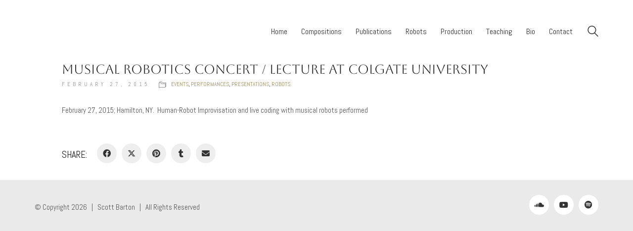

--- FILE ---
content_type: text/html; charset=UTF-8
request_url: https://scottbarton.info/musical-robotics-concert-lecture-at-colgate-university/
body_size: 11097
content:
<!DOCTYPE html>

<html class="no-js" lang="en-US">
<head>
    <meta charset="UTF-8">
    <meta name="viewport" content="width=device-width, initial-scale=1.0">

	<link rel="preconnect" href="https://fonts.googleapis.com">
<link rel="preconnect" href="https://fonts.gstatic.com" crossorigin>
<link rel="preload" href="https://fonts.gstatic.com/s/abel/v18/MwQ5bhbm2POE2V9BPbh5uGM.woff2" as="font" type="font/woff2" crossorigin>
<link rel="preload" href="https://fonts.gstatic.com/s/aboreto/v2/5DCXAKLhwDDQ4N8bpKPUAk6t1Sc.woff2" as="font" type="font/woff2" crossorigin>
<meta name='robots' content='index, follow, max-image-preview:large, max-snippet:-1, max-video-preview:-1' />

	<!-- This site is optimized with the Yoast SEO plugin v26.5 - https://yoast.com/wordpress/plugins/seo/ -->
	<title>Musical Robotics concert / lecture at Colgate University - SCOTT BARTON</title>
	<link rel="canonical" href="https://scottbarton.info/musical-robotics-concert-lecture-at-colgate-university/" />
	<meta property="og:locale" content="en_US" />
	<meta property="og:type" content="article" />
	<meta property="og:title" content="Musical Robotics concert / lecture at Colgate University - SCOTT BARTON" />
	<meta property="og:description" content="February 27, 2015; Hamilton, NY.  Human-Robot Improvisation and live coding with musical robots performed &nbsp;" />
	<meta property="og:url" content="https://scottbarton.info/musical-robotics-concert-lecture-at-colgate-university/" />
	<meta property="og:site_name" content="SCOTT BARTON" />
	<meta property="article:published_time" content="2015-02-27T15:52:52+00:00" />
	<meta property="article:modified_time" content="2016-01-25T16:39:53+00:00" />
	<meta name="author" content="scottbarton77" />
	<meta name="twitter:card" content="summary_large_image" />
	<meta name="twitter:label1" content="Written by" />
	<meta name="twitter:data1" content="scottbarton77" />
	<script type="application/ld+json" class="yoast-schema-graph">{"@context":"https://schema.org","@graph":[{"@type":"WebPage","@id":"https://scottbarton.info/musical-robotics-concert-lecture-at-colgate-university/","url":"https://scottbarton.info/musical-robotics-concert-lecture-at-colgate-university/","name":"Musical Robotics concert / lecture at Colgate University - SCOTT BARTON","isPartOf":{"@id":"https://scottbarton.info/#website"},"datePublished":"2015-02-27T15:52:52+00:00","dateModified":"2016-01-25T16:39:53+00:00","author":{"@id":"https://scottbarton.info/#/schema/person/32cb434843468266749cf0c1a473b3a3"},"breadcrumb":{"@id":"https://scottbarton.info/musical-robotics-concert-lecture-at-colgate-university/#breadcrumb"},"inLanguage":"en-US","potentialAction":[{"@type":"ReadAction","target":["https://scottbarton.info/musical-robotics-concert-lecture-at-colgate-university/"]}]},{"@type":"BreadcrumbList","@id":"https://scottbarton.info/musical-robotics-concert-lecture-at-colgate-university/#breadcrumb","itemListElement":[{"@type":"ListItem","position":1,"name":"Home","item":"https://scottbarton.info/"},{"@type":"ListItem","position":2,"name":"Musical Robotics concert / lecture at Colgate University"}]},{"@type":"WebSite","@id":"https://scottbarton.info/#website","url":"https://scottbarton.info/","name":"SCOTT BARTON","description":"composition - music perception - musical robots - audio production - teaching","potentialAction":[{"@type":"SearchAction","target":{"@type":"EntryPoint","urlTemplate":"https://scottbarton.info/?s={search_term_string}"},"query-input":{"@type":"PropertyValueSpecification","valueRequired":true,"valueName":"search_term_string"}}],"inLanguage":"en-US"},{"@type":"Person","@id":"https://scottbarton.info/#/schema/person/32cb434843468266749cf0c1a473b3a3","name":"scottbarton77","image":{"@type":"ImageObject","inLanguage":"en-US","@id":"https://scottbarton.info/#/schema/person/image/","url":"https://secure.gravatar.com/avatar/59fd942e946f2cbbd9a9444bc880ac19d83cb5721dd2d85a6729325ced654975?s=96&d=mm&r=g","contentUrl":"https://secure.gravatar.com/avatar/59fd942e946f2cbbd9a9444bc880ac19d83cb5721dd2d85a6729325ced654975?s=96&d=mm&r=g","caption":"scottbarton77"},"url":"https://scottbarton.info/author/scottbarton77/"}]}</script>
	<!-- / Yoast SEO plugin. -->


<link rel='dns-prefetch' href='//fonts.googleapis.com' />
<link rel="alternate" type="application/rss+xml" title="SCOTT BARTON &raquo; Feed" href="https://scottbarton.info/feed/" />
<link rel="alternate" type="application/rss+xml" title="SCOTT BARTON &raquo; Comments Feed" href="https://scottbarton.info/comments/feed/" />
<link rel="alternate" type="application/rss+xml" title="SCOTT BARTON &raquo; Musical Robotics concert / lecture at Colgate University Comments Feed" href="https://scottbarton.info/musical-robotics-concert-lecture-at-colgate-university/feed/" />
<link rel="alternate" title="oEmbed (JSON)" type="application/json+oembed" href="https://scottbarton.info/wp-json/oembed/1.0/embed?url=https%3A%2F%2Fscottbarton.info%2Fmusical-robotics-concert-lecture-at-colgate-university%2F" />
<link rel="alternate" title="oEmbed (XML)" type="text/xml+oembed" href="https://scottbarton.info/wp-json/oembed/1.0/embed?url=https%3A%2F%2Fscottbarton.info%2Fmusical-robotics-concert-lecture-at-colgate-university%2F&#038;format=xml" />
<style id='wp-img-auto-sizes-contain-inline-css'>
img:is([sizes=auto i],[sizes^="auto," i]){contain-intrinsic-size:3000px 1500px}
/*# sourceURL=wp-img-auto-sizes-contain-inline-css */
</style>
<style id='wp-emoji-styles-inline-css'>

	img.wp-smiley, img.emoji {
		display: inline !important;
		border: none !important;
		box-shadow: none !important;
		height: 1em !important;
		width: 1em !important;
		margin: 0 0.07em !important;
		vertical-align: -0.1em !important;
		background: none !important;
		padding: 0 !important;
	}
/*# sourceURL=wp-emoji-styles-inline-css */
</style>
<style id='wp-block-library-inline-css'>
:root{--wp-block-synced-color:#7a00df;--wp-block-synced-color--rgb:122,0,223;--wp-bound-block-color:var(--wp-block-synced-color);--wp-editor-canvas-background:#ddd;--wp-admin-theme-color:#007cba;--wp-admin-theme-color--rgb:0,124,186;--wp-admin-theme-color-darker-10:#006ba1;--wp-admin-theme-color-darker-10--rgb:0,107,160.5;--wp-admin-theme-color-darker-20:#005a87;--wp-admin-theme-color-darker-20--rgb:0,90,135;--wp-admin-border-width-focus:2px}@media (min-resolution:192dpi){:root{--wp-admin-border-width-focus:1.5px}}.wp-element-button{cursor:pointer}:root .has-very-light-gray-background-color{background-color:#eee}:root .has-very-dark-gray-background-color{background-color:#313131}:root .has-very-light-gray-color{color:#eee}:root .has-very-dark-gray-color{color:#313131}:root .has-vivid-green-cyan-to-vivid-cyan-blue-gradient-background{background:linear-gradient(135deg,#00d084,#0693e3)}:root .has-purple-crush-gradient-background{background:linear-gradient(135deg,#34e2e4,#4721fb 50%,#ab1dfe)}:root .has-hazy-dawn-gradient-background{background:linear-gradient(135deg,#faaca8,#dad0ec)}:root .has-subdued-olive-gradient-background{background:linear-gradient(135deg,#fafae1,#67a671)}:root .has-atomic-cream-gradient-background{background:linear-gradient(135deg,#fdd79a,#004a59)}:root .has-nightshade-gradient-background{background:linear-gradient(135deg,#330968,#31cdcf)}:root .has-midnight-gradient-background{background:linear-gradient(135deg,#020381,#2874fc)}:root{--wp--preset--font-size--normal:16px;--wp--preset--font-size--huge:42px}.has-regular-font-size{font-size:1em}.has-larger-font-size{font-size:2.625em}.has-normal-font-size{font-size:var(--wp--preset--font-size--normal)}.has-huge-font-size{font-size:var(--wp--preset--font-size--huge)}.has-text-align-center{text-align:center}.has-text-align-left{text-align:left}.has-text-align-right{text-align:right}.has-fit-text{white-space:nowrap!important}#end-resizable-editor-section{display:none}.aligncenter{clear:both}.items-justified-left{justify-content:flex-start}.items-justified-center{justify-content:center}.items-justified-right{justify-content:flex-end}.items-justified-space-between{justify-content:space-between}.screen-reader-text{border:0;clip-path:inset(50%);height:1px;margin:-1px;overflow:hidden;padding:0;position:absolute;width:1px;word-wrap:normal!important}.screen-reader-text:focus{background-color:#ddd;clip-path:none;color:#444;display:block;font-size:1em;height:auto;left:5px;line-height:normal;padding:15px 23px 14px;text-decoration:none;top:5px;width:auto;z-index:100000}html :where(.has-border-color){border-style:solid}html :where([style*=border-top-color]){border-top-style:solid}html :where([style*=border-right-color]){border-right-style:solid}html :where([style*=border-bottom-color]){border-bottom-style:solid}html :where([style*=border-left-color]){border-left-style:solid}html :where([style*=border-width]){border-style:solid}html :where([style*=border-top-width]){border-top-style:solid}html :where([style*=border-right-width]){border-right-style:solid}html :where([style*=border-bottom-width]){border-bottom-style:solid}html :where([style*=border-left-width]){border-left-style:solid}html :where(img[class*=wp-image-]){height:auto;max-width:100%}:where(figure){margin:0 0 1em}html :where(.is-position-sticky){--wp-admin--admin-bar--position-offset:var(--wp-admin--admin-bar--height,0px)}@media screen and (max-width:600px){html :where(.is-position-sticky){--wp-admin--admin-bar--position-offset:0px}}

/*# sourceURL=wp-block-library-inline-css */
</style><style id='global-styles-inline-css'>
:root{--wp--preset--aspect-ratio--square: 1;--wp--preset--aspect-ratio--4-3: 4/3;--wp--preset--aspect-ratio--3-4: 3/4;--wp--preset--aspect-ratio--3-2: 3/2;--wp--preset--aspect-ratio--2-3: 2/3;--wp--preset--aspect-ratio--16-9: 16/9;--wp--preset--aspect-ratio--9-16: 9/16;--wp--preset--color--black: #000000;--wp--preset--color--cyan-bluish-gray: #abb8c3;--wp--preset--color--white: #ffffff;--wp--preset--color--pale-pink: #f78da7;--wp--preset--color--vivid-red: #cf2e2e;--wp--preset--color--luminous-vivid-orange: #ff6900;--wp--preset--color--luminous-vivid-amber: #fcb900;--wp--preset--color--light-green-cyan: #7bdcb5;--wp--preset--color--vivid-green-cyan: #00d084;--wp--preset--color--pale-cyan-blue: #8ed1fc;--wp--preset--color--vivid-cyan-blue: #0693e3;--wp--preset--color--vivid-purple: #9b51e0;--wp--preset--gradient--vivid-cyan-blue-to-vivid-purple: linear-gradient(135deg,rgb(6,147,227) 0%,rgb(155,81,224) 100%);--wp--preset--gradient--light-green-cyan-to-vivid-green-cyan: linear-gradient(135deg,rgb(122,220,180) 0%,rgb(0,208,130) 100%);--wp--preset--gradient--luminous-vivid-amber-to-luminous-vivid-orange: linear-gradient(135deg,rgb(252,185,0) 0%,rgb(255,105,0) 100%);--wp--preset--gradient--luminous-vivid-orange-to-vivid-red: linear-gradient(135deg,rgb(255,105,0) 0%,rgb(207,46,46) 100%);--wp--preset--gradient--very-light-gray-to-cyan-bluish-gray: linear-gradient(135deg,rgb(238,238,238) 0%,rgb(169,184,195) 100%);--wp--preset--gradient--cool-to-warm-spectrum: linear-gradient(135deg,rgb(74,234,220) 0%,rgb(151,120,209) 20%,rgb(207,42,186) 40%,rgb(238,44,130) 60%,rgb(251,105,98) 80%,rgb(254,248,76) 100%);--wp--preset--gradient--blush-light-purple: linear-gradient(135deg,rgb(255,206,236) 0%,rgb(152,150,240) 100%);--wp--preset--gradient--blush-bordeaux: linear-gradient(135deg,rgb(254,205,165) 0%,rgb(254,45,45) 50%,rgb(107,0,62) 100%);--wp--preset--gradient--luminous-dusk: linear-gradient(135deg,rgb(255,203,112) 0%,rgb(199,81,192) 50%,rgb(65,88,208) 100%);--wp--preset--gradient--pale-ocean: linear-gradient(135deg,rgb(255,245,203) 0%,rgb(182,227,212) 50%,rgb(51,167,181) 100%);--wp--preset--gradient--electric-grass: linear-gradient(135deg,rgb(202,248,128) 0%,rgb(113,206,126) 100%);--wp--preset--gradient--midnight: linear-gradient(135deg,rgb(2,3,129) 0%,rgb(40,116,252) 100%);--wp--preset--font-size--small: 13px;--wp--preset--font-size--medium: 20px;--wp--preset--font-size--large: 36px;--wp--preset--font-size--x-large: 42px;--wp--preset--spacing--20: 0.44rem;--wp--preset--spacing--30: 0.67rem;--wp--preset--spacing--40: 1rem;--wp--preset--spacing--50: 1.5rem;--wp--preset--spacing--60: 2.25rem;--wp--preset--spacing--70: 3.38rem;--wp--preset--spacing--80: 5.06rem;--wp--preset--shadow--natural: 6px 6px 9px rgba(0, 0, 0, 0.2);--wp--preset--shadow--deep: 12px 12px 50px rgba(0, 0, 0, 0.4);--wp--preset--shadow--sharp: 6px 6px 0px rgba(0, 0, 0, 0.2);--wp--preset--shadow--outlined: 6px 6px 0px -3px rgb(255, 255, 255), 6px 6px rgb(0, 0, 0);--wp--preset--shadow--crisp: 6px 6px 0px rgb(0, 0, 0);}:where(.is-layout-flex){gap: 0.5em;}:where(.is-layout-grid){gap: 0.5em;}body .is-layout-flex{display: flex;}.is-layout-flex{flex-wrap: wrap;align-items: center;}.is-layout-flex > :is(*, div){margin: 0;}body .is-layout-grid{display: grid;}.is-layout-grid > :is(*, div){margin: 0;}:where(.wp-block-columns.is-layout-flex){gap: 2em;}:where(.wp-block-columns.is-layout-grid){gap: 2em;}:where(.wp-block-post-template.is-layout-flex){gap: 1.25em;}:where(.wp-block-post-template.is-layout-grid){gap: 1.25em;}.has-black-color{color: var(--wp--preset--color--black) !important;}.has-cyan-bluish-gray-color{color: var(--wp--preset--color--cyan-bluish-gray) !important;}.has-white-color{color: var(--wp--preset--color--white) !important;}.has-pale-pink-color{color: var(--wp--preset--color--pale-pink) !important;}.has-vivid-red-color{color: var(--wp--preset--color--vivid-red) !important;}.has-luminous-vivid-orange-color{color: var(--wp--preset--color--luminous-vivid-orange) !important;}.has-luminous-vivid-amber-color{color: var(--wp--preset--color--luminous-vivid-amber) !important;}.has-light-green-cyan-color{color: var(--wp--preset--color--light-green-cyan) !important;}.has-vivid-green-cyan-color{color: var(--wp--preset--color--vivid-green-cyan) !important;}.has-pale-cyan-blue-color{color: var(--wp--preset--color--pale-cyan-blue) !important;}.has-vivid-cyan-blue-color{color: var(--wp--preset--color--vivid-cyan-blue) !important;}.has-vivid-purple-color{color: var(--wp--preset--color--vivid-purple) !important;}.has-black-background-color{background-color: var(--wp--preset--color--black) !important;}.has-cyan-bluish-gray-background-color{background-color: var(--wp--preset--color--cyan-bluish-gray) !important;}.has-white-background-color{background-color: var(--wp--preset--color--white) !important;}.has-pale-pink-background-color{background-color: var(--wp--preset--color--pale-pink) !important;}.has-vivid-red-background-color{background-color: var(--wp--preset--color--vivid-red) !important;}.has-luminous-vivid-orange-background-color{background-color: var(--wp--preset--color--luminous-vivid-orange) !important;}.has-luminous-vivid-amber-background-color{background-color: var(--wp--preset--color--luminous-vivid-amber) !important;}.has-light-green-cyan-background-color{background-color: var(--wp--preset--color--light-green-cyan) !important;}.has-vivid-green-cyan-background-color{background-color: var(--wp--preset--color--vivid-green-cyan) !important;}.has-pale-cyan-blue-background-color{background-color: var(--wp--preset--color--pale-cyan-blue) !important;}.has-vivid-cyan-blue-background-color{background-color: var(--wp--preset--color--vivid-cyan-blue) !important;}.has-vivid-purple-background-color{background-color: var(--wp--preset--color--vivid-purple) !important;}.has-black-border-color{border-color: var(--wp--preset--color--black) !important;}.has-cyan-bluish-gray-border-color{border-color: var(--wp--preset--color--cyan-bluish-gray) !important;}.has-white-border-color{border-color: var(--wp--preset--color--white) !important;}.has-pale-pink-border-color{border-color: var(--wp--preset--color--pale-pink) !important;}.has-vivid-red-border-color{border-color: var(--wp--preset--color--vivid-red) !important;}.has-luminous-vivid-orange-border-color{border-color: var(--wp--preset--color--luminous-vivid-orange) !important;}.has-luminous-vivid-amber-border-color{border-color: var(--wp--preset--color--luminous-vivid-amber) !important;}.has-light-green-cyan-border-color{border-color: var(--wp--preset--color--light-green-cyan) !important;}.has-vivid-green-cyan-border-color{border-color: var(--wp--preset--color--vivid-green-cyan) !important;}.has-pale-cyan-blue-border-color{border-color: var(--wp--preset--color--pale-cyan-blue) !important;}.has-vivid-cyan-blue-border-color{border-color: var(--wp--preset--color--vivid-cyan-blue) !important;}.has-vivid-purple-border-color{border-color: var(--wp--preset--color--vivid-purple) !important;}.has-vivid-cyan-blue-to-vivid-purple-gradient-background{background: var(--wp--preset--gradient--vivid-cyan-blue-to-vivid-purple) !important;}.has-light-green-cyan-to-vivid-green-cyan-gradient-background{background: var(--wp--preset--gradient--light-green-cyan-to-vivid-green-cyan) !important;}.has-luminous-vivid-amber-to-luminous-vivid-orange-gradient-background{background: var(--wp--preset--gradient--luminous-vivid-amber-to-luminous-vivid-orange) !important;}.has-luminous-vivid-orange-to-vivid-red-gradient-background{background: var(--wp--preset--gradient--luminous-vivid-orange-to-vivid-red) !important;}.has-very-light-gray-to-cyan-bluish-gray-gradient-background{background: var(--wp--preset--gradient--very-light-gray-to-cyan-bluish-gray) !important;}.has-cool-to-warm-spectrum-gradient-background{background: var(--wp--preset--gradient--cool-to-warm-spectrum) !important;}.has-blush-light-purple-gradient-background{background: var(--wp--preset--gradient--blush-light-purple) !important;}.has-blush-bordeaux-gradient-background{background: var(--wp--preset--gradient--blush-bordeaux) !important;}.has-luminous-dusk-gradient-background{background: var(--wp--preset--gradient--luminous-dusk) !important;}.has-pale-ocean-gradient-background{background: var(--wp--preset--gradient--pale-ocean) !important;}.has-electric-grass-gradient-background{background: var(--wp--preset--gradient--electric-grass) !important;}.has-midnight-gradient-background{background: var(--wp--preset--gradient--midnight) !important;}.has-small-font-size{font-size: var(--wp--preset--font-size--small) !important;}.has-medium-font-size{font-size: var(--wp--preset--font-size--medium) !important;}.has-large-font-size{font-size: var(--wp--preset--font-size--large) !important;}.has-x-large-font-size{font-size: var(--wp--preset--font-size--x-large) !important;}
/*# sourceURL=global-styles-inline-css */
</style>

<style id='classic-theme-styles-inline-css'>
/*! This file is auto-generated */
.wp-block-button__link{color:#fff;background-color:#32373c;border-radius:9999px;box-shadow:none;text-decoration:none;padding:calc(.667em + 2px) calc(1.333em + 2px);font-size:1.125em}.wp-block-file__button{background:#32373c;color:#fff;text-decoration:none}
/*# sourceURL=/wp-includes/css/classic-themes.min.css */
</style>
<link rel='stylesheet' id='kalium-bootstrap-css-css' href='https://scottbarton.info/wp-content/themes/kalium/assets/css/bootstrap.min.css?ver=3.20.1737383121' media='all' />
<link rel='stylesheet' id='kalium-theme-base-css-css' href='https://scottbarton.info/wp-content/themes/kalium/assets/css/base.min.css?ver=3.20.1737383121' media='all' />
<link rel='stylesheet' id='kalium-theme-style-new-css-css' href='https://scottbarton.info/wp-content/themes/kalium/assets/css/new/style.min.css?ver=3.20.1737383121' media='all' />
<link rel='stylesheet' id='kalium-theme-other-css-css' href='https://scottbarton.info/wp-content/themes/kalium/assets/css/other.min.css?ver=3.20.1737383121' media='all' />
<link rel='stylesheet' id='kalium-style-css-css' href='https://scottbarton.info/wp-content/themes/kalium/style.css?ver=3.20.1737383121' media='all' />
<link rel='stylesheet' id='custom-skin-css' href='https://scottbarton.info/wp-content/themes/kalium-child-photography/custom-skin.css?ver=b9170f60429d12a82b62f6371d567cc1' media='all' />
<link rel='stylesheet' id='kalium-fluidbox-css-css' href='https://scottbarton.info/wp-content/themes/kalium/assets/vendors/fluidbox/css/fluidbox.min.css?ver=3.20.1737383121' media='all' />
<link rel='stylesheet' id='kalium-child-css' href='https://scottbarton.info/wp-content/themes/kalium-child-photography/style.css?ver=6.9' media='all' />
<link rel='stylesheet' id='typolab-abel-font-4-css' href='https://fonts.googleapis.com/css2?family=Abel&#038;display=swap&#038;ver=3.20' media='all' />
<link rel='stylesheet' id='typolab-aboreto-font-1-css' href='https://fonts.googleapis.com/css2?family=Aboreto&#038;display=swap&#038;ver=3.20' media='all' />
    <script type="text/javascript">
		var ajaxurl = ajaxurl || 'https://scottbarton.info/wp-admin/admin-ajax.php';
		    </script>
	
<style data-font-appearance-settings>h1, .h1, .section-title h1 {
	font-size: 70px;
	text-transform: uppercase;
}</style>
<style data-base-selectors>p, .section-title p{font-family:"Abel";font-style:normal;font-weight:normal}</style>
<style data-custom-selectors>h1, .h1, .page-heading h1, h2, .h2, .page-heading h2, h3, .h3, .page-heading h3, h4, .h4, .page-heading h4, h5, .h5, .page-heading h5, h6, .h6, .page-heading h6{font-family:"Abel";font-style:normal;font-weight:normal;text-transform:uppercase}body, p{font-family:"Abel";font-style:normal;font-weight:normal;font-size:15px}.blog h1.page-heading--title, .home .section-title h1{font-family:"Abel";font-style:normal;font-weight:normal;text-transform:uppercase;font-size:125px}@media screen and (max-width:992px){.blog h1.page-heading--title, .home .section-title h1{font-size:40px}}@media screen and (max-width:768px){.blog h1.page-heading--title, .home .section-title h1{font-size:50px}}.home .auto-type-element{font-family:"Abel";font-style:normal;font-weight:normal;font-size:16px}.blog-posts .post-item .post-details .post-title a{font-family:"Abel";font-style:normal;font-weight:normal;text-transform:uppercase;font-size:21px}.blog-posts .post-item .post-details .post-meta.category, .blog-posts .post-item .post-details .post-meta.date{font-family:"Abel";font-style:normal;font-weight:normal;text-transform:uppercase;font-size:11px}.single-post .post .post-meta-only .post-meta{font-family:"Abel";font-style:normal;font-weight:normal;text-transform:uppercase;font-size:11px}.product-filter ul{font-family:"Abel";font-style:normal;font-weight:normal;text-transform:uppercase}.single-post .post .post-share-networks .share-title{font-family:"Abel";font-style:normal;font-weight:normal;text-transform:uppercase}.button{font-family:"Abel";font-style:normal;font-weight:normal;text-transform:uppercase}.single-post .post .author-info--details .author-name{font-family:"Abel";font-style:normal;font-weight:normal;text-transform:uppercase}.menu-bar .show-menu-text{font-family:"Abel";font-style:normal;font-weight:normal;text-transform:uppercase;font-size:8px}</style>
<style data-base-selectors>h1, .h1, .section-title h1, h2, .h2, .single-post .post-comments--section-title h2, .section-title h2, h3, .h3, .section-title h3, h4, .h4, .section-title h4, h5, .h5, h6, .h6{font-family:"Aboreto";font-style:normal;font-weight:normal}</style><script type="text/javascript" src="https://scottbarton.info/wp-includes/js/jquery/jquery.min.js?ver=3.7.1" id="jquery-core-js"></script>
<script type="text/javascript" src="https://scottbarton.info/wp-includes/js/jquery/jquery-migrate.min.js?ver=3.4.1" id="jquery-migrate-js"></script>
<script></script><link rel="https://api.w.org/" href="https://scottbarton.info/wp-json/" /><link rel="alternate" title="JSON" type="application/json" href="https://scottbarton.info/wp-json/wp/v2/posts/544" /><link rel="EditURI" type="application/rsd+xml" title="RSD" href="https://scottbarton.info/xmlrpc.php?rsd" />
<meta name="generator" content="WordPress 6.9" />
<link rel='shortlink' href='https://scottbarton.info/?p=544' />
<link rel='dns-prefetch' href='https://i0.wp.com/'><link rel='preconnect' href='https://i0.wp.com/' crossorigin><link rel='dns-prefetch' href='https://i1.wp.com/'><link rel='preconnect' href='https://i1.wp.com/' crossorigin><link rel='dns-prefetch' href='https://i2.wp.com/'><link rel='preconnect' href='https://i2.wp.com/' crossorigin><link rel='dns-prefetch' href='https://i3.wp.com/'><link rel='preconnect' href='https://i3.wp.com/' crossorigin><script>var mobile_menu_breakpoint = 768;</script><style data-appended-custom-css="true">@media screen and (min-width:769px) { .mobile-menu-wrapper,.mobile-menu-overlay,.header-block__item--mobile-menu-toggle {display: none;} }</style><style data-appended-custom-css="true">@media screen and (max-width:768px) { .header-block__item--standard-menu-container {display: none;} }</style><style>.recentcomments a{display:inline !important;padding:0 !important;margin:0 !important;}</style><meta name="generator" content="Powered by WPBakery Page Builder - drag and drop page builder for WordPress."/>
<noscript><style> .wpb_animate_when_almost_visible { opacity: 1; }</style></noscript><link rel='stylesheet' id='kalium-light-gallery-css-css' href='https://scottbarton.info/wp-content/themes/kalium/assets/vendors/light-gallery/css/lightgallery.min.css?ver=3.20.1737383121' media='all' />
<link rel='stylesheet' id='kalium-light-gallery-transitions-css-css' href='https://scottbarton.info/wp-content/themes/kalium/assets/vendors/light-gallery/css/lg-transitions.min.css?ver=3.20.1737383121' media='all' />
<link rel='stylesheet' id='kalium-fontawesome-css-css' href='https://scottbarton.info/wp-content/themes/kalium/assets/vendors/font-awesome/css/all.min.css?ver=3.20.1737383121' media='all' />
</head>
<body class="wp-singular post-template-default single single-post postid-544 single-format-standard wp-theme-kalium wp-child-theme-kalium-child-photography wpb-js-composer js-comp-ver-7.9 vc_responsive">

<div class="mobile-menu-wrapper mobile-menu-slide">

    <div class="mobile-menu-container">

		<ul id="menu-main-menu" class="menu"><li id="menu-item-8" class="menu-item menu-item-type-custom menu-item-object-custom menu-item-home menu-item-8"><a href="http://scottbarton.info">Home</a></li>
<li id="menu-item-4697" class="menu-item menu-item-type-post_type menu-item-object-portfolio menu-item-has-children menu-item-4697"><a href="https://scottbarton.info/portfolio/composition/">Compositions</a>
<ul class="sub-menu">
	<li id="menu-item-377" class="menu-item menu-item-type-taxonomy menu-item-object-category current-post-ancestor current-menu-parent current-post-parent menu-item-377"><a href="https://scottbarton.info/category/performance/">Performances</a></li>
</ul>
</li>
<li id="menu-item-4698" class="menu-item menu-item-type-post_type menu-item-object-portfolio menu-item-4698"><a href="https://scottbarton.info/portfolio/publications/">Publications</a></li>
<li id="menu-item-213" class="menu-item menu-item-type-taxonomy menu-item-object-category current-post-ancestor current-menu-parent current-post-parent menu-item-has-children menu-item-213"><a href="https://scottbarton.info/category/robots-2/">Robots</a>
<ul class="sub-menu">
	<li id="menu-item-4699" class="menu-item menu-item-type-post_type menu-item-object-portfolio menu-item-4699"><a href="https://scottbarton.info/portfolio/mpr-lab/">MPR Lab</a></li>
	<li id="menu-item-393" class="menu-item menu-item-type-taxonomy menu-item-object-category menu-item-393"><a href="https://scottbarton.info/category/robots-2/robots/">Robots &#8211; music and videos</a></li>
	<li id="menu-item-392" class="menu-item menu-item-type-taxonomy menu-item-object-category menu-item-392"><a href="https://scottbarton.info/category/robots-2/robots-writing/">Robots &#8211; writing</a></li>
</ul>
</li>
<li id="menu-item-47" class="menu-item menu-item-type-taxonomy menu-item-object-category menu-item-47"><a href="https://scottbarton.info/category/audio-production/">Production</a></li>
<li id="menu-item-215" class="menu-item menu-item-type-post_type menu-item-object-page menu-item-215"><a href="https://scottbarton.info/teaching/">Teaching</a></li>
<li id="menu-item-182" class="menu-item menu-item-type-post_type menu-item-object-page menu-item-182"><a href="https://scottbarton.info/bio-2/">Bio</a></li>
<li id="menu-item-4819" class="menu-item menu-item-type-post_type menu-item-object-page menu-item-4819"><a href="https://scottbarton.info/contact/">Contact</a></li>
</ul>
		            <form role="search" method="get" class="search-form" action="https://scottbarton.info/">
                <input type="search" class="search-field" placeholder="Search site..." value="" name="s" id="search_mobile_inp"/>

                <label for="search_mobile_inp">
                    <i class="fa fa-search"></i>
                </label>

                <input type="submit" class="search-submit" value="Go"/>
            </form>
		
		
		
    </div>

</div>

<div class="mobile-menu-overlay"></div>
<div class="wrapper" id="main-wrapper">

	    <header class="site-header main-header menu-type-standard-menu is-sticky">

		<div class="header-block">

	
	<div class="header-block__row-container container">

		<div class="header-block__row header-block__row--main">
			        <div class="header-block__column header-block__logo header-block--auto-grow">
			    <a href="https://scottbarton.info" class="header-logo logo-text menu-skin-main" aria-label="Go to homepage">
		            <span class="logo-text"></span>
		    </a>
        </div>
		        <div class="header-block__column header-block--content-right header-block--align-right">

            <div class="header-block__items-row">
				<div class="header-block__item header-block__item--type-menu-main-menu header-block__item--standard-menu-container"><div class="standard-menu-container menu-skin-dark"><nav class="nav-container-main-menu"><ul id="menu-main-menu-1" class="menu"><li class="menu-item menu-item-type-custom menu-item-object-custom menu-item-home menu-item-8"><a href="http://scottbarton.info"><span>Home</span></a></li>
<li class="menu-item menu-item-type-post_type menu-item-object-portfolio menu-item-has-children menu-item-4697"><a href="https://scottbarton.info/portfolio/composition/"><span>Compositions</span></a>
<ul class="sub-menu">
	<li class="menu-item menu-item-type-taxonomy menu-item-object-category current-post-ancestor current-menu-parent current-post-parent menu-item-377"><a href="https://scottbarton.info/category/performance/"><span>Performances</span></a></li>
</ul>
</li>
<li class="menu-item menu-item-type-post_type menu-item-object-portfolio menu-item-4698"><a href="https://scottbarton.info/portfolio/publications/"><span>Publications</span></a></li>
<li class="menu-item menu-item-type-taxonomy menu-item-object-category current-post-ancestor current-menu-parent current-post-parent menu-item-has-children menu-item-213"><a href="https://scottbarton.info/category/robots-2/"><span>Robots</span></a>
<ul class="sub-menu">
	<li class="menu-item menu-item-type-post_type menu-item-object-portfolio menu-item-4699"><a href="https://scottbarton.info/portfolio/mpr-lab/"><span>MPR Lab</span></a></li>
	<li class="menu-item menu-item-type-taxonomy menu-item-object-category menu-item-393"><a href="https://scottbarton.info/category/robots-2/robots/"><span>Robots &#8211; music and videos</span></a></li>
	<li class="menu-item menu-item-type-taxonomy menu-item-object-category menu-item-392"><a href="https://scottbarton.info/category/robots-2/robots-writing/"><span>Robots &#8211; writing</span></a></li>
</ul>
</li>
<li class="menu-item menu-item-type-taxonomy menu-item-object-category menu-item-47"><a href="https://scottbarton.info/category/audio-production/"><span>Production</span></a></li>
<li class="menu-item menu-item-type-post_type menu-item-object-page menu-item-215"><a href="https://scottbarton.info/teaching/"><span>Teaching</span></a></li>
<li class="menu-item menu-item-type-post_type menu-item-object-page menu-item-182"><a href="https://scottbarton.info/bio-2/"><span>Bio</span></a></li>
<li class="menu-item menu-item-type-post_type menu-item-object-page menu-item-4819"><a href="https://scottbarton.info/contact/"><span>Contact</span></a></li>
</ul></nav></div></div><div class="header-block__item header-block__item--type-search-field header-block__item--hide-on-mobile">        <div class="header-search-input menu-skin-dark">
            <form role="search" method="get" action="https://scottbarton.info/">
                <div class="search-field">
                    <span>Search site...</span>
                    <input type="search" value="" autocomplete="off" name="s"/>
                </div>

                <div class="search-icon">
                    <a href="#" data-animation="scale" aria-label="Search site">
						<?xml version="1.0" encoding="utf-8"?>
<!-- Generator: Adobe Illustrator 19.2.1, SVG Export Plug-In . SVG Version: 6.00 Build 0)  -->
<svg height="24" width="24" version="1.1" xmlns="http://www.w3.org/2000/svg" xmlns:xlink="http://www.w3.org/1999/xlink" x="0px" y="0px"
	 viewBox="0 0 1417.3 1417.3" style="enable-background:new 0 0 1417.3 1417.3;" xml:space="preserve">
<style type="text/css">
	.st0{display:none;}
	.st1{display:inline;}
</style>
<g id="search-one">
	<path d="M976.2,925.2c90.6-98.1,147.1-229.4,147.1-374.1C1123.4,247.7,876.5,0,572.2,0S21.1,247.7,21.1,551.1
		s246.9,551.1,551.1,551.1c123.9,0,237.7-40.7,330-109.7l409.8,409.8c10,10,22.4,15,34.9,15s25.8-5,34.9-15
		c19.1-19.1,19.1-50.7,0-70.7L976.2,925.2z M120.8,551.1c0-248.6,202-451.4,451.4-451.4c248.6,0,451.4,202,451.4,451.4
		s-202,451.4-451.4,451.4S120.8,799.7,120.8,551.1z"/>
</g>
<g id="search-two" class="st0">
	<path class="st1" d="M976.2,925.2c90.6-98.1,147.1-229.4,147.1-374.1C1123.4,247.7,876.5,0,572.2,0S21.1,247.7,21.1,551.1
		s246.9,551.1,551.1,551.1c123.9,0,237.7-40.7,330-109.7l409.8,409.8c10,10,22.4,15,34.9,15s25.8-5,34.9-15
		c19.1-19.1,19.1-50.7,0-70.7L976.2,925.2z"/>
</g>
</svg>
                    </a>
                </div>

				            </form>

        </div>
		</div><div class="header-block__item header-block__item--type-menu-main-menu header-block__item--mobile-menu-toggle"><a href="#" class="toggle-bars menu-skin-dark" aria-label="Toggle navigation" role="button" data-action="mobile-menu">            <span class="toggle-bars__column toggle-bars__column--right">
                <span class="toggle-bars__text toggle-bars__text--show">MENU</span>
                <span class="toggle-bars__text toggle-bars__text--hide">CLOSE</span>
            </span>
			</a></div>            </div>

        </div>
				</div>

	</div>

	
</div>

    </header>

        <div class="single-post single-post--no-featured-image">

            <div class="container">

                <div class="row">

					<article id="post-544" class="post post-544 type-post status-publish format-standard hentry category-events category-performance category-presentations category-robots-2">
	
		
	<section class="post--column post-body">
		
		<header class="entry-header">

	<h1 class="post-title entry-title">Musical Robotics concert / lecture at Colgate University</h1>
</header>            <section class="post-meta-only">

				            <div class="post-meta date updated published">
                <i class="icon icon-basic-calendar"></i>
				February 27, 2015            </div>
		            <div class="post-meta category">
                <i class="icon icon-basic-folder-multiple"></i>
				<a href="https://scottbarton.info/category/events/" rel="category tag">Events</a>, <a href="https://scottbarton.info/category/performance/" rel="category tag">Performances</a>, <a href="https://scottbarton.info/category/presentations/" rel="category tag">Presentations</a>, <a href="https://scottbarton.info/category/robots-2/" rel="category tag">Robots</a>            </div>
		
            </section>
		            <section class="post-content post-formatting">
				<p>February 27, 2015; Hamilton, NY.  Human-Robot Improvisation and live coding with musical robots performed</p>
<p>&nbsp;</p>
            </section>
		            <section class="post-share-networks post-share-networks--style-icons">

                <div class="share-title">
					Share:                </div>

                <div class="networks-list">
					<a class="facebook" href="https://www.facebook.com/sharer.php?u=https://scottbarton.info/musical-robotics-concert-lecture-at-colgate-university/" target="_blank" rel="noopener" aria-label="Facebook"><i class="icon fab fa-facebook"></i></a><a class="twitter" href="https://twitter.com/share?text=Musical%20Robotics%20concert%20/%20lecture%20at%20Colgate%20University&#038;url=https://scottbarton.info/musical-robotics-concert-lecture-at-colgate-university/" target="_blank" rel="noopener" aria-label="Twitter X"><i class="icon fab fa-x-twitter"></i></a><a class="pinterest" href="https://pinterest.com/pin/create/button/?url=https://scottbarton.info/musical-robotics-concert-lecture-at-colgate-university/&#038;description=Musical%20Robotics%20concert%20/%20lecture%20at%20Colgate%20University&#038;media=" target="_blank" rel="noopener" aria-label="Pinterest"><i class="icon fab fa-pinterest"></i></a><a class="tumblr" href="https://www.tumblr.com/share/link?url=https://scottbarton.info/musical-robotics-concert-lecture-at-colgate-university/&#038;name=Musical%20Robotics%20concert%20/%20lecture%20at%20Colgate%20University&#038;description=" target="_blank" rel="noopener" aria-label="Tumblr"><i class="icon fab fa-tumblr"></i></a><a class="mail" href="mailto:?subject=Musical%20Robotics%20concert%20/%20lecture%20at%20Colgate%20University&#038;body=Check%20out%20what%20I%20just%20spotted:%20https://scottbarton.info/musical-robotics-concert-lecture-at-colgate-university/" target="_blank" rel="noopener" aria-label="Email"><i class="icon fas fa-envelope"></i></a>                </div>

            </section>
				
	</section>
	
		
</article>
                </div>

            </div>

        </div>
		</div><!-- .wrapper -->
<footer id="footer" role="contentinfo" class="site-footer main-footer footer-bottom-horizontal">

	
	
        <div class="footer-bottom">

            <div class="container">

                <div class="footer-bottom-content">

					
                        <div class="footer-content-right">
							<ul class="social-networks rounded"><li><a href="" target="_blank" class="soundcloud" title="SoundCloud" aria-label="SoundCloud" rel="noopener"><i class="fab fa-soundcloud"></i><span class="name">SoundCloud</span></a></li><li><a href="https://youtube.com/@scottbarton77?si=pRPbsuIW13bOtb0W" target="_blank" class="youtube" title="YouTube" aria-label="YouTube" rel="noopener"><i class="fab fa-youtube"></i><span class="name">YouTube</span></a></li><li><a href="https://open.spotify.com/album/2TuUhUByXyLeTR9O1dYBoR?si=tsKwbFAaS_2lYnW5TCJUFw" target="_blank" class="spotify" title="Spotify" aria-label="Spotify" rel="noopener"><i class="fab fa-spotify"></i><span class="name">Spotify</span></a></li></ul>                        </div>

					
					
                        <div class="footer-content-left">

                            <div class="copyrights site-info">
                                <p>© Copyright 2026   |   <a href="https://1.envato.market/KYm9a" target="_blank" rel="noopener">Scott Barton</a>   |   All Rights Reserved</p>
                            </div>

                        </div>

					                </div>

            </div>

        </div>

	
</footer><script type="speculationrules">
{"prefetch":[{"source":"document","where":{"and":[{"href_matches":"/*"},{"not":{"href_matches":["/wp-*.php","/wp-admin/*","/wp-content/uploads/*","/wp-content/*","/wp-content/plugins/*","/wp-content/themes/kalium-child-photography/*","/wp-content/themes/kalium/*","/*\\?(.+)"]}},{"not":{"selector_matches":"a[rel~=\"nofollow\"]"}},{"not":{"selector_matches":".no-prefetch, .no-prefetch a"}}]},"eagerness":"conservative"}]}
</script>
<script type="application/ld+json">{"@context":"https:\/\/schema.org\/","@type":"Organization","name":"SCOTT BARTON","url":"https:\/\/scottbarton.info"}</script><script type="text/javascript" src="https://scottbarton.info/wp-content/themes/kalium/assets/vendors/gsap/gsap.min.js?ver=3.20.1737383121" id="kalium-gsap-js-js"></script>
<script type="text/javascript" src="https://scottbarton.info/wp-content/themes/kalium/assets/vendors/gsap/ScrollToPlugin.min.js?ver=3.20.1737383121" id="kalium-gsap-scrollto-js-js"></script>
<script type="text/javascript" src="https://scottbarton.info/wp-content/themes/kalium/assets/vendors/scrollmagic/ScrollMagic.min.js?ver=3.20.1737383121" id="kalium-scrollmagic-js-js"></script>
<script type="text/javascript" src="https://scottbarton.info/wp-content/themes/kalium/assets/vendors/scrollmagic/plugins/animation.gsap.min.js?ver=3.20.1737383121" id="kalium-scrollmagic-gsap-js-js"></script>
<script type="text/javascript" src="https://scottbarton.info/wp-content/themes/kalium/assets/js/sticky-header.min.js?ver=3.20.1737383121" id="kalium-sticky-header-js-js"></script>
<script type="text/javascript" src="https://scottbarton.info/wp-content/themes/kalium/assets/vendors/jquery-libs/jquery.ba-throttle-debounce.js?ver=3.20.1737383121" id="kalium-jquery-throttle-debounce-js-js"></script>
<script type="text/javascript" src="https://scottbarton.info/wp-content/themes/kalium/assets/vendors/fluidbox/jquery.fluidbox.min.js?ver=3.20.1737383121" id="kalium-fluidbox-js-js"></script>
<script type="text/javascript" src="https://scottbarton.info/wp-content/themes/kalium/assets/vendors/gsap/SplitText.min.js?ver=3.20.1737383121" id="kalium-gsap-splittext-js-js"></script>
<script type="text/javascript" src="https://scottbarton.info/wp-content/themes/kalium/assets/vendors/light-gallery/lightgallery-all.min.js?ver=3.20.1737383121" id="kalium-light-gallery-js-js"></script>
<script type="text/javascript" id="kalium-main-js-js-before">
/* <![CDATA[ */
var _k = _k || {}; _k.stickyHeaderOptions = {"type":"autohide","containerElement":".site-header","logoElement":".logo-image","triggerOffset":0,"offset":".top-header-bar","animationOffset":10,"spacer":true,"animateProgressWithScroll":true,"animateDuration":null,"tweenChanges":false,"classes":{"name":"site-header","prefix":"sticky","init":"initialized","fixed":"fixed","absolute":"absolute","spacer":"spacer","active":"active","fullyActive":"fully-active"},"autohide":{"animationType":"fade","duration":0.3,"threshold":100},"animateScenes":[],"alternateLogos":[],"supportedOn":{"desktop":1,"tablet":1,"mobile":0},"other":{"menuSkin":null},"debugMode":false};
var _k = _k || {}; _k.logoSwitchOnSections = [];
var _k = _k || {}; _k.enqueueAssets = {"js":{"light-gallery":[{"src":"https:\/\/scottbarton.info\/wp-content\/themes\/kalium\/assets\/vendors\/light-gallery\/lightgallery-all.min.js"}],"videojs":[{"src":"https:\/\/scottbarton.info\/wp-content\/themes\/kalium\/assets\/vendors\/video-js\/video.min.js"}]},"css":{"light-gallery":[{"src":"https:\/\/scottbarton.info\/wp-content\/themes\/kalium\/assets\/vendors\/light-gallery\/css\/lightgallery.min.css"},{"src":"https:\/\/scottbarton.info\/wp-content\/themes\/kalium\/assets\/vendors\/light-gallery\/css\/lg-transitions.min.css"}],"videojs":[{"src":"https:\/\/scottbarton.info\/wp-content\/themes\/kalium\/assets\/vendors\/video-js\/video-js.min.css"}]}};
var _k = _k || {}; _k.require = function(e){var t=e instanceof Array?e:[e],r=function(e){var t,t;e.match(/\.js(\?.*)?$/)?(t=document.createElement("script")).src=e:((t=document.createElement("link")).rel="stylesheet",t.href=e);var r=!1,a=jQuery("[data-deploader]").each((function(t,a){e!=jQuery(a).attr("src")&&e!=jQuery(a).attr("href")||(r=!0)})).length;r||(t.setAttribute("data-deploader",a),jQuery("head").append(t))},a;return new Promise((function(e,a){var n=0,c=function(t){if(t&&t.length){var a=t.shift(),n=a.match(/\.js(\?.*)?$/)?"script":"text";jQuery.ajax({dataType:n,url:a,cache:!0}).success((function(){r(a)})).always((function(){a.length&&c(t)}))}else e()};c(t)}))};;
//# sourceURL=kalium-main-js-js-before
/* ]]> */
</script>
<script type="text/javascript" src="https://scottbarton.info/wp-content/themes/kalium/assets/js/main.min.js?ver=3.20.1737383121" id="kalium-main-js-js"></script>
<script id="wp-emoji-settings" type="application/json">
{"baseUrl":"https://s.w.org/images/core/emoji/17.0.2/72x72/","ext":".png","svgUrl":"https://s.w.org/images/core/emoji/17.0.2/svg/","svgExt":".svg","source":{"concatemoji":"https://scottbarton.info/wp-includes/js/wp-emoji-release.min.js?ver=6.9"}}
</script>
<script type="module">
/* <![CDATA[ */
/*! This file is auto-generated */
const a=JSON.parse(document.getElementById("wp-emoji-settings").textContent),o=(window._wpemojiSettings=a,"wpEmojiSettingsSupports"),s=["flag","emoji"];function i(e){try{var t={supportTests:e,timestamp:(new Date).valueOf()};sessionStorage.setItem(o,JSON.stringify(t))}catch(e){}}function c(e,t,n){e.clearRect(0,0,e.canvas.width,e.canvas.height),e.fillText(t,0,0);t=new Uint32Array(e.getImageData(0,0,e.canvas.width,e.canvas.height).data);e.clearRect(0,0,e.canvas.width,e.canvas.height),e.fillText(n,0,0);const a=new Uint32Array(e.getImageData(0,0,e.canvas.width,e.canvas.height).data);return t.every((e,t)=>e===a[t])}function p(e,t){e.clearRect(0,0,e.canvas.width,e.canvas.height),e.fillText(t,0,0);var n=e.getImageData(16,16,1,1);for(let e=0;e<n.data.length;e++)if(0!==n.data[e])return!1;return!0}function u(e,t,n,a){switch(t){case"flag":return n(e,"\ud83c\udff3\ufe0f\u200d\u26a7\ufe0f","\ud83c\udff3\ufe0f\u200b\u26a7\ufe0f")?!1:!n(e,"\ud83c\udde8\ud83c\uddf6","\ud83c\udde8\u200b\ud83c\uddf6")&&!n(e,"\ud83c\udff4\udb40\udc67\udb40\udc62\udb40\udc65\udb40\udc6e\udb40\udc67\udb40\udc7f","\ud83c\udff4\u200b\udb40\udc67\u200b\udb40\udc62\u200b\udb40\udc65\u200b\udb40\udc6e\u200b\udb40\udc67\u200b\udb40\udc7f");case"emoji":return!a(e,"\ud83e\u1fac8")}return!1}function f(e,t,n,a){let r;const o=(r="undefined"!=typeof WorkerGlobalScope&&self instanceof WorkerGlobalScope?new OffscreenCanvas(300,150):document.createElement("canvas")).getContext("2d",{willReadFrequently:!0}),s=(o.textBaseline="top",o.font="600 32px Arial",{});return e.forEach(e=>{s[e]=t(o,e,n,a)}),s}function r(e){var t=document.createElement("script");t.src=e,t.defer=!0,document.head.appendChild(t)}a.supports={everything:!0,everythingExceptFlag:!0},new Promise(t=>{let n=function(){try{var e=JSON.parse(sessionStorage.getItem(o));if("object"==typeof e&&"number"==typeof e.timestamp&&(new Date).valueOf()<e.timestamp+604800&&"object"==typeof e.supportTests)return e.supportTests}catch(e){}return null}();if(!n){if("undefined"!=typeof Worker&&"undefined"!=typeof OffscreenCanvas&&"undefined"!=typeof URL&&URL.createObjectURL&&"undefined"!=typeof Blob)try{var e="postMessage("+f.toString()+"("+[JSON.stringify(s),u.toString(),c.toString(),p.toString()].join(",")+"));",a=new Blob([e],{type:"text/javascript"});const r=new Worker(URL.createObjectURL(a),{name:"wpTestEmojiSupports"});return void(r.onmessage=e=>{i(n=e.data),r.terminate(),t(n)})}catch(e){}i(n=f(s,u,c,p))}t(n)}).then(e=>{for(const n in e)a.supports[n]=e[n],a.supports.everything=a.supports.everything&&a.supports[n],"flag"!==n&&(a.supports.everythingExceptFlag=a.supports.everythingExceptFlag&&a.supports[n]);var t;a.supports.everythingExceptFlag=a.supports.everythingExceptFlag&&!a.supports.flag,a.supports.everything||((t=a.source||{}).concatemoji?r(t.concatemoji):t.wpemoji&&t.twemoji&&(r(t.twemoji),r(t.wpemoji)))});
//# sourceURL=https://scottbarton.info/wp-includes/js/wp-emoji-loader.min.js
/* ]]> */
</script>
<script></script>
<!-- TET: 0.310683 / 3.20ch -->
</body>
</html>